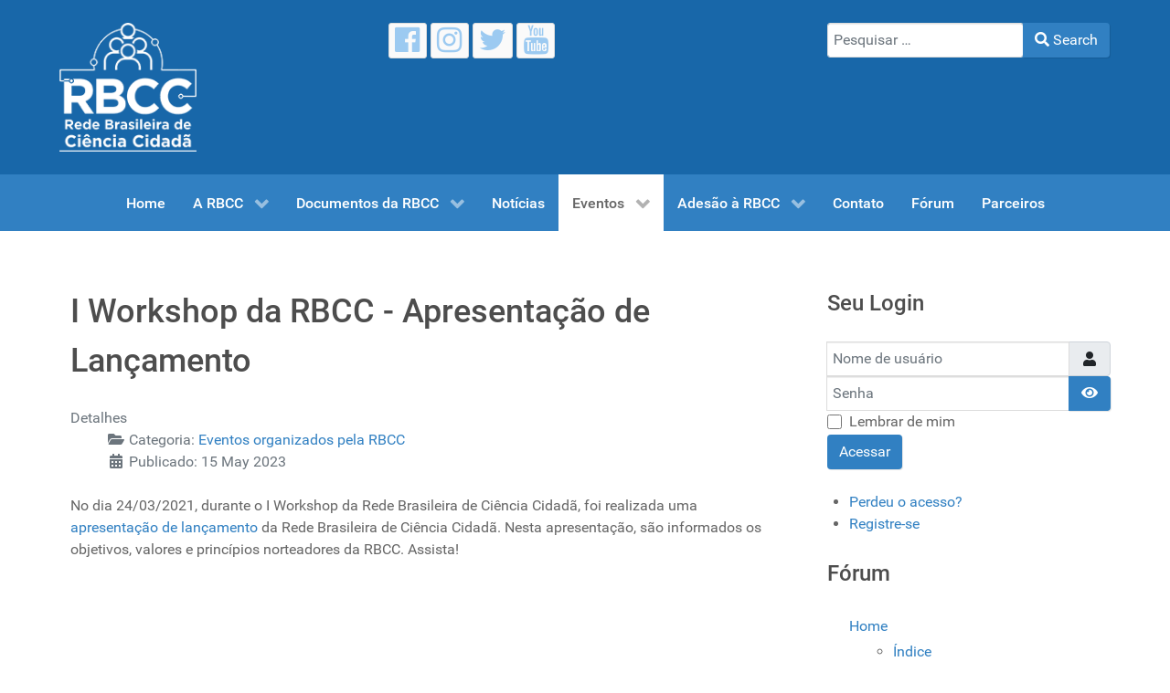

--- FILE ---
content_type: text/html; charset=utf-8
request_url: http://rbcc.ong.br/index.php?option=com_content&view=article&id=19:i-workshop-da-rbcc&catid=9&Itemid=153
body_size: 65087
content:
                    <!DOCTYPE html>
<html lang="pt-BR" dir="ltr">
        
<head>
    
            <meta name="viewport" content="width=device-width, initial-scale=1.0">
        <meta http-equiv="X-UA-Compatible" content="IE=edge" />
        

                <link rel="icon" type="image/x-icon" href="/images/Marca_RBCC.png" />
        
            
         <meta charset="utf-8">
	<meta name="author" content="Natalia Ghilardi-Lopes">
	<meta name="generator" content="Joomla! - Open Source Content Management">
	<title>I Workshop da RBCC - Apresentação de Lançamento</title>
	<link href="http://rbcc.ong.br/index.php?option=com_finder&amp;view=search&amp;format=opensearch&amp;Itemid=101" rel="search" title="OpenSearch rbcc" type="application/opensearchdescription+xml">

    <link href="/media/vendor/awesomplete/css/awesomplete.css?1.1.5" rel="stylesheet" data-asset-name="awesomplete" />
	<link href="/media/vendor/joomla-custom-elements/css/joomla-alert.css?0.2.0" rel="stylesheet" data-asset-name="webcomponent.joomla-alert" />
	<link href="https://www.rbcc.ong.br/components/com_comprofiler/plugin/templates/default/bootstrap.css?v=713bbafe632e2cba" rel="stylesheet" />
	<link href="https://www.rbcc.ong.br/components/com_comprofiler/plugin/templates/default/fontawesome.css?v=713bbafe632e2cba" rel="stylesheet" />
	<link href="https://www.rbcc.ong.br/components/com_comprofiler/plugin/templates/default/template.css?v=713bbafe632e2cba" rel="stylesheet" />
	<link href="/media/gantry5/engines/nucleus/css-compiled/nucleus.css" rel="stylesheet" />
	<link href="/templates/g5_hydrogen/custom/css-compiled/hydrogen_20.css" rel="stylesheet" />
	<link href="/media/gantry5/engines/nucleus/css-compiled/bootstrap5.css" rel="stylesheet" />
	<link href="/media/system/css/joomla-fontawesome.min.css" rel="stylesheet" />
	<link href="/media/system/css/debug.css" rel="stylesheet" />
	<link href="/media/gantry5/assets/css/font-awesome.min.css" rel="stylesheet" />
	<link href="/templates/g5_hydrogen/custom/css-compiled/hydrogen-joomla_20.css" rel="stylesheet" />
	<link href="/templates/g5_hydrogen/custom/css-compiled/custom_20.css" rel="stylesheet" />

    <script src="/media/mod_menu/js/menu-es5.js?8af4778949ed240a092c3afbae376fa5" nomodule defer data-asset-name="mod_menu"></script>
	<script type="application/json" class="joomla-script-options new">{
    "joomla.jtext": {
        "MOD_FINDER_SEARCH_VALUE": "Pesquisar &hellip;",
        "JLIB_JS_AJAX_ERROR_OTHER": "Ocorreu um erro ao buscar os dados JSON: C\u00f3digo do estado do HTTP %s.",
        "JLIB_JS_AJAX_ERROR_PARSE": "Ocorreu um erro relacionado \u00e0 an\u00e1lise ao processar os seguintes dados JSON:<br><code style=\"color:inherit;white-space:pre-wrap;padding:0;margin:0;border:0;background:inherit;\">%s<\/code>",
        "JSHOWPASSWORD": "Show Password",
        "JHIDEPASSWORD": "Hide Password",
        "ERROR": "Error",
        "MESSAGE": "Message",
        "NOTICE": "Notice",
        "WARNING": "Warning",
        "JCLOSE": "Close",
        "JOK": "OK",
        "JOPEN": "Open"
    },
    "finder-search": {
        "url": "\/index.php?option=com_finder&task=suggestions.suggest&format=json&tmpl=component&Itemid=101"
    },
    "system.paths": {
        "root": "",
        "rootFull": "https:\/\/www.rbcc.ong.br\/",
        "base": "",
        "baseFull": "https:\/\/www.rbcc.ong.br\/"
    },
    "csrf.token": "1303652b0cd9aae66e8596b958e15314",
    "system.keepalive": {
        "interval": 840000,
        "uri": "\/index.php?option=com_ajax&amp;format=json"
    }
}</script>
	<script src="/media/system/js/core.js?37ffe4186289eba9c5df81bea44080aff77b9684" data-asset-name="core"></script>
	<script src="/media/com_finder/js/finder-es5.js?e6d3d1f535e33b5641e406eb08d15093e7038cc2" nomodule defer data-asset-name="com_finder.finder.es5" data-asset-dependencies="core"></script>
	<script src="/media/system/js/keepalive-es5.js?4eac3f5b0c42a860f0f438ed1bea8b0bdddb3804" defer nomodule data-asset-name="keepalive.es5" data-asset-dependencies="core"></script>
	<script src="/media/system/js/messages-es5.js?c29829fd2432533d05b15b771f86c6637708bd9d" nomodule defer data-asset-name="messages-legacy" data-asset-dependencies="core"></script>
	<script src="/media/vendor/awesomplete/js/awesomplete.js?1.1.5" defer data-asset-name="awesomplete"></script>
	<script src="/media/com_finder/js/finder.js?a2c3894d062787a266d59d457ffba5481b639f64" type="module" data-asset-name="com_finder.finder" data-asset-dependencies="com_finder.finder.es5"></script>
	<script src="/media/system/js/keepalive.js?9f10654c2f49ca104ca0449def6eec3f06bd19c0" type="module" data-asset-name="keepalive" data-asset-dependencies="keepalive.es5,core"></script>
	<script src="/media/system/js/fields/passwordview.js?7a48811dc5605f94fa90513f34bc7b5c54e91043" defer data-asset-name="field.passwordview" data-asset-dependencies="core"></script>
	<script src="/media/system/js/messages.js?7f7aa28ac8e8d42145850e8b45b3bc82ff9a6411" type="module" data-asset-name="messages" data-asset-dependencies="messages-legacy"></script>

    
                
</head>

    <body class="gantry site com_content view-article layout-blog no-task dir-ltr itemid-153 outline-20 g-offcanvas-left g-default g-style-preset2">
        
                    

        <div id="g-offcanvas"  data-g-offcanvas-swipe="1" data-g-offcanvas-css3="1">
                        <div class="g-grid">                        

        <div class="g-block size-100">
             <!-- START PARTICLE mobile-menu-2975 -->
            <div id="mobile-menu-2975-particle" class="g-content g-particle">            <div id="g-mobilemenu-container" data-g-menu-breakpoint="48rem"></div>
            </div>            <!-- END PARTICLE mobile-menu-2975 -->
        </div>
            </div>
    </div>
        <div id="g-page-surround">
            <div class="g-offcanvas-hide g-offcanvas-toggle" role="navigation" data-offcanvas-toggle aria-controls="g-offcanvas" aria-expanded="false"><i class="fa fa-fw fa-bars"></i></div>                        

                                                        
                <header id="g-header">
                <div class="g-container">                                <div class="g-grid">                        

        <div class="g-block size-30">
             <!-- START PARTICLE logo-5229 -->
            <div id="logo-5229-particle" class="g-content g-particle">            <a href="/" target="_self" title="Gantry 5" aria-label="Gantry 5" rel="home" class="gantry-logo">
                        <img src="/images/Marca_RBCC_branca1.png"  alt="Gantry 5" />
            </a>
            </div>            <!-- END PARTICLE logo-5229 -->
        </div>
                    

        <div class="g-block size-40">
             <!-- START PARTICLE social-5683 -->
            <div id="social-5683-particle" class="g-content g-particle">            <div class="g-social social">
                                            <a href="https://www.facebook.com/rbcienciacidada" target="_blank" rel="noopener noreferrer" title="Facebook" aria-label="Facebook">
                <span class="fa fa-facebook-official fa-2x"></span>                <span class="g-social-text"></span>            </a>
                                            <a href="https://www.instagram.com/rbcienciacidada/" target="_blank" rel="noopener noreferrer" title="Instagram" aria-label="Instagram">
                <span class="fa fa-instagram fa-2x"></span>                <span class="g-social-text"></span>            </a>
                                            <a href="http://www.twitter.com/rbcienciacidada" target="_blank" rel="noopener noreferrer" title="Twitter" aria-label="Twitter">
                <span class="fa fa-twitter fa-2x"></span>                <span class="g-social-text"></span>            </a>
                                            <a href="https://www.youtube.com/@redebrasileiradecienciacid6480" target="_blank" rel="noopener noreferrer" title="Youtube" aria-label="Youtube">
                <span class="fa fa-youtube fa-2x"></span>                <span class="g-social-text"></span>            </a>
            </div>
            </div>            <!-- END PARTICLE social-5683 -->
        </div>
                    

        <div class="g-block size-30">
             <!-- START POSITION header -->
        <div class="g-content">
                                    <div class="platform-content"><div class="header moduletable ">
        
<form class="mod-finder js-finder-searchform form-search" action="/index.php?option=com_finder&amp;view=search&amp;Itemid=101" method="get" role="search">
    <label for="mod-finder-searchword133" class="visually-hidden finder">Search</label><div class="mod-finder__search input-group"><input type="text" name="q" id="mod-finder-searchword133" class="js-finder-search-query form-control" value="" placeholder="Pesquisar &hellip;"><button class="btn btn-primary" type="submit"><span class="icon-search icon-white" aria-hidden="true"></span> Search</button></div>
            <input type="hidden" name="option" value="com_finder"><input type="hidden" name="view" value="search"><input type="hidden" name="Itemid" value="101"></form>
</div></div>
            
        </div>
        <!-- END POSITION header -->
        </div>
            </div>
            </div>
        
    </header>
                                                    
                <section id="g-navigation">
                <div class="g-container">                                <div class="g-grid">                        

        <div class="g-block size-100">
             <!-- START PARTICLE menu-5879 -->
            <div id="menu-5879-particle" class="g-content g-particle">            <nav class="g-main-nav" data-g-hover-expand="true">
        <ul class="g-toplevel">
                                                                                                                
        
                
        
                
        
        <li class="g-menu-item g-menu-item-type-component g-menu-item-101 g-standard  ">
                            <a class="g-menu-item-container" href="/index.php?option=com_content&amp;view=featured&amp;Itemid=101">
                                                                <span class="g-menu-item-content">
                                    <span class="g-menu-item-title">Home</span>
            
                    </span>
                                                </a>
                                </li>
    
                                                                                                
        
                
        
                
        
        <li class="g-menu-item g-menu-item-type-component g-menu-item-223 g-parent g-standard g-menu-item-link-parent ">
                            <a class="g-menu-item-container" href="/index.php?option=com_content&amp;view=article&amp;id=1&amp;Itemid=223">
                                                                <span class="g-menu-item-content">
                                    <span class="g-menu-item-title">A RBCC</span>
            
                    </span>
                    <span class="g-menu-parent-indicator" data-g-menuparent=""></span>                            </a>
                                                                            <ul class="g-dropdown g-inactive g-fade g-dropdown-right">
            <li class="g-dropdown-column">
                        <div class="g-grid">
                        <div class="g-block size-100">
            <ul class="g-sublevel">
                <li class="g-level-1 g-go-back">
                    <a class="g-menu-item-container" href="#" data-g-menuparent=""><span>Back</span></a>
                </li>
                                                                                                                    
        
                
        
                
        
        <li class="g-menu-item g-menu-item-type-component g-menu-item-102  ">
                            <a class="g-menu-item-container" href="/index.php?option=com_content&amp;view=article&amp;id=1&amp;Itemid=102">
                                                                <span class="g-menu-item-content">
                                    <span class="g-menu-item-title">Quem somos</span>
            
                    </span>
                                                </a>
                                </li>
    
                                                                                                
        
                
        
                
        
        <li class="g-menu-item g-menu-item-type-component g-menu-item-552  ">
                            <a class="g-menu-item-container" href="/index.php?option=com_content&amp;view=article&amp;id=5&amp;Itemid=552">
                                                                <span class="g-menu-item-content">
                                    <span class="g-menu-item-title">Grupos de trabalho</span>
            
                    </span>
                                                </a>
                                </li>
    
                                                                                                
        
                
        
                
        
        <li class="g-menu-item g-menu-item-type-component g-menu-item-103  ">
                            <a class="g-menu-item-container" href="/index.php?option=com_content&amp;view=article&amp;id=2&amp;Itemid=103">
                                                                <span class="g-menu-item-content">
                                    <span class="g-menu-item-title">Objetivos</span>
            
                    </span>
                                                </a>
                                </li>
    
                                                                                                
        
                
        
                
        
        <li class="g-menu-item g-menu-item-type-component g-menu-item-104  ">
                            <a class="g-menu-item-container" href="/index.php?option=com_content&amp;view=article&amp;id=3&amp;Itemid=104">
                                                                <span class="g-menu-item-content">
                                    <span class="g-menu-item-title">Missão</span>
            
                    </span>
                                                </a>
                                </li>
    
                                                                                                
        
                
        
                
        
        <li class="g-menu-item g-menu-item-type-component g-menu-item-105  ">
                            <a class="g-menu-item-container" href="/index.php?option=com_content&amp;view=article&amp;id=80&amp;Itemid=105">
                                                                <span class="g-menu-item-content">
                                    <span class="g-menu-item-title">Princípios orientadores</span>
            
                    </span>
                                                </a>
                                </li>
    
                                                                                                
        
                
        
                
        
        <li class="g-menu-item g-menu-item-type-component g-menu-item-156  ">
                            <a class="g-menu-item-container" href="/index.php?option=com_content&amp;view=article&amp;id=22&amp;Itemid=156">
                                                                <span class="g-menu-item-content">
                                    <span class="g-menu-item-title">Estrutura de governança</span>
            
                    </span>
                                                </a>
                                </li>
    
    
            </ul>
        </div>
            </div>

            </li>
        </ul>
            </li>
    
                                                                                                
        
                
        
                
        
        <li class="g-menu-item g-menu-item-type-component g-menu-item-109 g-parent g-standard g-menu-item-link-parent ">
                            <a class="g-menu-item-container" href="/index.php?option=com_content&amp;view=category&amp;layout=blog&amp;id=12&amp;Itemid=109">
                                                                <span class="g-menu-item-content">
                                    <span class="g-menu-item-title">Documentos da RBCC</span>
            
                    </span>
                    <span class="g-menu-parent-indicator" data-g-menuparent=""></span>                            </a>
                                                                            <ul class="g-dropdown g-inactive g-fade g-dropdown-right">
            <li class="g-dropdown-column">
                        <div class="g-grid">
                        <div class="g-block size-100">
            <ul class="g-sublevel">
                <li class="g-level-1 g-go-back">
                    <a class="g-menu-item-container" href="#" data-g-menuparent=""><span>Back</span></a>
                </li>
                                                                                                                    
        
                
        
                
        
        <li class="g-menu-item g-menu-item-type-component g-menu-item-158  ">
                            <a class="g-menu-item-container" href="/index.php?option=com_content&amp;view=category&amp;layout=blog&amp;id=12&amp;Itemid=158">
                                                                <span class="g-menu-item-content">
                                    <span class="g-menu-item-title">Documentos de gestão</span>
            
                    </span>
                                                </a>
                                </li>
    
                                                                                                
        
                
        
                
        
        <li class="g-menu-item g-menu-item-type-component g-menu-item-157 g-parent g-menu-item-link-parent ">
                            <a class="g-menu-item-container" href="/index.php?option=com_content&amp;view=category&amp;layout=blog&amp;id=14&amp;Itemid=157">
                                                                <span class="g-menu-item-content">
                                    <span class="g-menu-item-title">Atas de reuniões</span>
            
                    </span>
                    <span class="g-menu-parent-indicator" data-g-menuparent=""></span>                            </a>
                                                                            <ul class="g-dropdown g-inactive g-fade g-dropdown-right">
            <li class="g-dropdown-column">
                        <div class="g-grid">
                        <div class="g-block size-100">
            <ul class="g-sublevel">
                <li class="g-level-2 g-go-back">
                    <a class="g-menu-item-container" href="#" data-g-menuparent=""><span>Back</span></a>
                </li>
                                                                                                                    
        
                
        
                
        
        <li class="g-menu-item g-menu-item-type-component g-menu-item-309  ">
                            <a class="g-menu-item-container" href="/index.php?option=com_content&amp;view=category&amp;layout=blog&amp;id=37&amp;Itemid=309">
                                                                <span class="g-menu-item-content">
                                    <span class="g-menu-item-title">Conselho de governança</span>
            
                    </span>
                                                </a>
                                </li>
    
    
            </ul>
        </div>
            </div>

            </li>
        </ul>
            </li>
    
                                                                                                
        
                
        
                
        
        <li class="g-menu-item g-menu-item-type-component g-menu-item-224  ">
                            <a class="g-menu-item-container" href="/index.php?option=com_content&amp;view=category&amp;layout=blog&amp;id=30&amp;Itemid=224">
                                                                <span class="g-menu-item-content">
                                    <span class="g-menu-item-title">Pautas de reuniões</span>
            
                    </span>
                                                </a>
                                </li>
    
    
            </ul>
        </div>
            </div>

            </li>
        </ul>
            </li>
    
                                                                                                
        
                
        
                
        
        <li class="g-menu-item g-menu-item-type-component g-menu-item-110 g-standard  ">
                            <a class="g-menu-item-container" href="/index.php?option=com_content&amp;view=category&amp;layout=blog&amp;id=11&amp;Itemid=110">
                                                                <span class="g-menu-item-content">
                                    <span class="g-menu-item-title">Notícias</span>
            
                    </span>
                                                </a>
                                </li>
    
                                                                                                
        
                
        
                
        
        <li class="g-menu-item g-menu-item-type-component g-menu-item-111 g-parent active g-standard g-menu-item-link-parent ">
                            <a class="g-menu-item-container" href="/index.php?option=com_content&amp;view=category&amp;layout=blog&amp;id=8&amp;Itemid=111">
                                                                <span class="g-menu-item-content">
                                    <span class="g-menu-item-title">Eventos</span>
            
                    </span>
                    <span class="g-menu-parent-indicator" data-g-menuparent=""></span>                            </a>
                                                                            <ul class="g-dropdown g-inactive g-fade g-dropdown-right">
            <li class="g-dropdown-column">
                        <div class="g-grid">
                        <div class="g-block size-100">
            <ul class="g-sublevel">
                <li class="g-level-1 g-go-back">
                    <a class="g-menu-item-container" href="#" data-g-menuparent=""><span>Back</span></a>
                </li>
                                                                                                                    
        
                
        
                
        
        <li class="g-menu-item g-menu-item-type-component g-menu-item-153 active  ">
                            <a class="g-menu-item-container" href="/index.php?option=com_content&amp;view=category&amp;layout=blog&amp;id=9&amp;Itemid=153">
                                                                <span class="g-menu-item-content">
                                    <span class="g-menu-item-title">Organizados pela RBCC</span>
            
                    </span>
                                                </a>
                                </li>
    
                                                                                                
        
                
        
                
        
        <li class="g-menu-item g-menu-item-type-component g-menu-item-154  ">
                            <a class="g-menu-item-container" href="/index.php?option=com_content&amp;view=category&amp;layout=blog&amp;id=10&amp;Itemid=154">
                                                                <span class="g-menu-item-content">
                                    <span class="g-menu-item-title">Organizados por outras redes</span>
            
                    </span>
                                                </a>
                                </li>
    
    
            </ul>
        </div>
            </div>

            </li>
        </ul>
            </li>
    
                                                                                                
        
                
        
                
        
        <li class="g-menu-item g-menu-item-type-component g-menu-item-108 g-parent g-standard g-menu-item-link-parent ">
                            <a class="g-menu-item-container" href="/index.php?option=com_content&amp;view=article&amp;id=6&amp;Itemid=108">
                                                                <span class="g-menu-item-content">
                                    <span class="g-menu-item-title">Adesão à RBCC</span>
            
                    </span>
                    <span class="g-menu-parent-indicator" data-g-menuparent=""></span>                            </a>
                                                                            <ul class="g-dropdown g-inactive g-fade g-dropdown-right">
            <li class="g-dropdown-column">
                        <div class="g-grid">
                        <div class="g-block size-100">
            <ul class="g-sublevel">
                <li class="g-level-1 g-go-back">
                    <a class="g-menu-item-container" href="#" data-g-menuparent=""><span>Back</span></a>
                </li>
                                                                                                                    
        
                
        
                
        
        <li class="g-menu-item g-menu-item-type-component g-menu-item-206  ">
                            <a class="g-menu-item-container" href="/index.php?option=com_content&amp;view=article&amp;id=6&amp;Itemid=206">
                                                                <span class="g-menu-item-content">
                                    <span class="g-menu-item-title">Como fazer?</span>
            
                    </span>
                                                </a>
                                </li>
    
                                                                                                
        
                
        
                
        
        <li class="g-menu-item g-menu-item-type-component g-menu-item-106 g-parent g-menu-item-link-parent ">
                            <a class="g-menu-item-container" href="/index.php?option=com_content&amp;view=article&amp;id=5&amp;Itemid=106">
                                                                <span class="g-menu-item-content">
                                    <span class="g-menu-item-title">Grupos de trabalho</span>
            
                    </span>
                    <span class="g-menu-parent-indicator" data-g-menuparent=""></span>                            </a>
                                                                            <ul class="g-dropdown g-inactive g-fade g-dropdown-right">
            <li class="g-dropdown-column">
                        <div class="g-grid">
                        <div class="g-block size-100">
            <ul class="g-sublevel">
                <li class="g-level-2 g-go-back">
                    <a class="g-menu-item-container" href="#" data-g-menuparent=""><span>Back</span></a>
                </li>
                                                                                                                    
        
                
        
                
        
        <li class="g-menu-item g-menu-item-type-component g-menu-item-205  ">
                            <a class="g-menu-item-container" href="/index.php?option=com_content&amp;view=article&amp;id=5&amp;Itemid=205">
                                                                <span class="g-menu-item-content">
                                    <span class="g-menu-item-title">Conheça!</span>
            
                    </span>
                                                </a>
                                </li>
    
                                                                                                
        
                
        
                
        
        <li class="g-menu-item g-menu-item-type-component g-menu-item-204  ">
                            <a class="g-menu-item-container" href="/index.php?option=com_content&amp;view=article&amp;id=13&amp;Itemid=204">
                                                                <span class="g-menu-item-content">
                                    <span class="g-menu-item-title">Participe!</span>
            
                    </span>
                                                </a>
                                </li>
    
                                                                                                
        
                
        
                
        
        <li class="g-menu-item g-menu-item-type-component g-menu-item-155  ">
                            <a class="g-menu-item-container" href="/index.php?option=com_content&amp;view=article&amp;id=23&amp;Itemid=155">
                                                                <span class="g-menu-item-content">
                                    <span class="g-menu-item-title">Comunidades de prática</span>
            
                    </span>
                                                </a>
                                </li>
    
    
            </ul>
        </div>
            </div>

            </li>
        </ul>
            </li>
    
    
            </ul>
        </div>
            </div>

            </li>
        </ul>
            </li>
    
                                                                                                
        
                
        
                
        
        <li class="g-menu-item g-menu-item-type-component g-menu-item-107 g-standard  ">
                            <a class="g-menu-item-container" href="/index.php?option=com_contact&amp;view=contact&amp;id=1&amp;Itemid=107">
                                                                <span class="g-menu-item-content">
                                    <span class="g-menu-item-title">Contato</span>
            
                    </span>
                                                </a>
                                </li>
    
                                                                                                
        
                
        
                
        
        <li class="g-menu-item g-menu-item-type-alias g-menu-item-203 g-standard  ">
                            <a class="g-menu-item-container" href="/index.php?option=com_kunena&amp;view=home&amp;defaultmenu=195&amp;Itemid=193">
                                                                <span class="g-menu-item-content">
                                    <span class="g-menu-item-title">Fórum</span>
            
                    </span>
                                                </a>
                                </li>
    
                                                                                                
        
                
        
                
        
        <li class="g-menu-item g-menu-item-type-component g-menu-item-325 g-standard  ">
                            <a class="g-menu-item-container" href="/index.php?option=com_content&amp;view=article&amp;id=47&amp;Itemid=325">
                                                                <span class="g-menu-item-content">
                                    <span class="g-menu-item-title">Parceiros</span>
            
                    </span>
                                                </a>
                                </li>
    
    
        </ul>
    </nav>
            </div>            <!-- END PARTICLE menu-5879 -->
        </div>
            </div>
            </div>
        
    </section>
                                                    
                <main id="g-main">
                <div class="g-container">                                <div class="g-grid">                        

        <div class="g-block size-100">
             <div class="g-system-messages">
                                            <div id="system-message-container" aria-live="polite"></div>

            
    </div>
        </div>
            </div>
                            <div class="g-grid">                        

        <div class="g-block size-70">
             <div class="g-content">
                                                            <div class="platform-content container"><div class="row"><div class="col"><div class="com-content-article item-page" itemscope itemtype="https://schema.org/Article">
    <meta itemprop="inLanguage" content="pt-BR">
    
    
        <div class="page-header">
        <h1 itemprop="headline">
            I Workshop da RBCC - Apresentação de Lançamento        </h1>
                            </div>
        
        
            <dl class="article-info text-muted">

            <dt class="article-info-term">
                            Detalhes                    </dt>

        
        
                    <dd class="category-name">
    <span class="icon-folder-open icon-fw" aria-hidden="true"></span>                        Categoria: <a href="/index.php?option=com_content&amp;view=category&amp;id=9&amp;Itemid=153" itemprop="genre">Eventos organizados pela RBCC</a>    </dd>
        
        
                    <dd class="published">
    <span class="icon-calendar icon-fw" aria-hidden="true"></span>
    <time datetime="2023-05-15T21:57:19-03:00" itemprop="datePublished">
        Publicado: 15 May 2023    </time>
</dd>
        
    
            
        
            </dl>
    
    
        
                                                <div itemprop="articleBody" class="com-content-article__body">
        <p>No dia 24/03/2021, durante o I Workshop da Rede Brasileira de Ciência Cidadã, foi realizada uma <a href="https://youtu.be/7M7FC3MrxI0">apresentação de lançamento</a> da Rede Brasileira de Ciência Cidadã. Nesta apresentação, são informados os objetivos, valores e princípios norteadores da RBCC. Assista!</p>
<p> </p>
<p style="text-align: center;"> </p>     </div>

        
        
<nav class="pagenavigation" aria-label="Navegação da página">
    <span class="pagination ms-0">
                <a class="btn btn-sm btn-secondary previous" href="/index.php?option=com_content&amp;view=article&amp;id=21:i-workshop-da-rede-brasileira-de-ciencia-cidada-24-03-2021&amp;catid=9&amp;Itemid=153" rel="prev">
            <span class="visually-hidden">
                Previous article: I Workshop da Rede Brasileira de Ciência Cidadã - 24/03/2021            </span>
            <span class="icon-chevron-left" aria-hidden="true"></span> <span aria-hidden="true">Prev</span>            </a>
            </span>
</nav>
                                        </div></div></div></div>
    
            
    </div>
        </div>
                    

        <div class="g-block size-30">
             <!-- START POSITION sidebar-right -->
        <div class="g-content">
                                    <div class="platform-content"><div class="sidebar-right moduletable ">
            <h3 class="g-title">Seu Login</h3>        <form action="https://www.rbcc.ong.br/index.php?option=com_comprofiler&amp;view=login&amp;Itemid=123" method="post" id="login-form-125" class="mod-login cbLoginForm">
	<input type="hidden" name="option" value="com_comprofiler" />
	<input type="hidden" name="view" value="login" />
	<input type="hidden" name="op2" value="login" />
	<input type="hidden" name="return" value="B:aHR0cDovL3JiY2Mub25nLmJyL2luZGV4LnBocD9vcHRpb249Y29tX2NvbnRlbnQmYW1wO3ZpZXc9YXJ0aWNsZSZhbXA7aWQ9MTk6aS13b3Jrc2hvcC1kYS1yYmNjJmFtcDtjYXRpZD05JmFtcDtJdGVtaWQ9MTUz" />
	<input type="hidden" name="message" value="0" />
	<input type="hidden" name="loginfrom" value="loginmodule" />
	<input type="hidden" name="1303652b0cd9aae66e8596b958e15314" value="1" />						<div class="mod-login__userdata userdata">
			<div class="mod-login__username form-group">
																					<div class="input-group">
															<label for="modlgn-username-125" class="visually-hidden">Nome de usuário</label>
														<input id="modlgn-username-125" type="text" name="username" class="form-control" size="14" autocomplete="username" placeholder="Nome de usuário">
							<span class="input-group-text" title="Nome de usuário">
								<span class="icon-user icon-fw cbModuleUsernameIcon" aria-hidden="true"></span>
							</span>
						</div>
												</div>
			<div class="mod-login__password form-group">
																					<div class="input-group">
															<label for="modlgn-passwd-125" class="visually-hidden">Senha</label>
														<input id="modlgn-passwd-125" type="password" name="passwd" autocomplete="current-password" class="form-control" size="14" placeholder="Senha">
							<button type="button" class="btn btn-secondary input-password-toggle">
								<span class="icon-eye icon-fw" aria-hidden="true"></span>
								<span class="visually-hidden">Mostrar Senha</span>
							</button>
						</div>
												</div>
										<div class="mod-login__remember form-group">
					<div id="form-login-remember-125" class="form-check">
						<label class="form-check-label">
							<input type="checkbox" name="remember" class="form-check-input" value="yes">
							Lembrar de mim						</label>
					</div>
				</div>
												<div class="mod-login__submit form-group">
				<button type="submit" name="Submit" class="btn btn-primary">
																Acessar									</button>
			</div>
					</div>
				<ul class="mod-login__options list-unstyled">
							<li class="form-login-options-forgot">
					<a href="https://www.rbcc.ong.br/index.php?option=com_comprofiler&amp;view=lostpassword&amp;Itemid=123">
																			Perdeu o acesso?											</a>
				</li>
										<li class="form-login-options-register">
					<a href="https://www.rbcc.ong.br/index.php?option=com_comprofiler&amp;view=registers&amp;Itemid=123">
																			Registre-se											</a>
				</li>
					</ul>
				</form>
</div></div><div class="platform-content"><div class="sidebar-right moduletable ">
            <h3 class="g-title">Fórum</h3>        <ul class="mod-menu mod-list nav ">
<li class="nav-item item-193 deeper parent"><a href="/index.php?option=com_kunena&amp;view=home&amp;defaultmenu=195&amp;Itemid=193" >Home</a><ul class="mod-menu__sub list-unstyled small"><li class="nav-item item-194"><a href="/index.php?option=com_kunena&amp;view=category&amp;layout=list&amp;catid=0&amp;Itemid=194" >Índice</a></li><li class="nav-item item-195"><a href="/index.php?option=com_kunena&amp;view=topics&amp;mode=replies&amp;Itemid=195" >Tópicos recentes</a></li><li class="nav-item item-202"><a href="/index.php?option=com_kunena&amp;view=search&amp;Itemid=202" >Busca</a></li></ul></li></ul>
</div></div>
            
        </div>
        <!-- END POSITION sidebar-right -->
        </div>
            </div>
            </div>
        
    </main>
                                                    
                <footer id="g-footer">
                <div class="g-container">                                <div class="g-grid">                        

        <div class="g-block size-100">
             <!-- START PARTICLE menu-7887 -->
            <div id="menu-7887-particle" class="g-content g-particle">            <nav class="g-main-nav" data-g-hover-expand="true">
        <ul class="g-toplevel">
                                                                                                                
        
                
        
                
        
        <li class="g-menu-item g-menu-item-type-component g-menu-item-101 g-standard  ">
                            <a class="g-menu-item-container" href="/index.php?option=com_content&amp;view=featured&amp;Itemid=101">
                                                                <span class="g-menu-item-content">
                                    <span class="g-menu-item-title">Home</span>
            
                    </span>
                                                </a>
                                </li>
    
                                                                                                
        
                
        
                
        
        <li class="g-menu-item g-menu-item-type-component g-menu-item-223 g-parent g-standard g-menu-item-link-parent ">
                            <a class="g-menu-item-container" href="/index.php?option=com_content&amp;view=article&amp;id=1&amp;Itemid=223">
                                                                <span class="g-menu-item-content">
                                    <span class="g-menu-item-title">A RBCC</span>
            
                    </span>
                    <span class="g-menu-parent-indicator" data-g-menuparent=""></span>                            </a>
                                                                            <ul class="g-dropdown g-inactive g-fade g-dropdown-right">
            <li class="g-dropdown-column">
                        <div class="g-grid">
                        <div class="g-block size-100">
            <ul class="g-sublevel">
                <li class="g-level-1 g-go-back">
                    <a class="g-menu-item-container" href="#" data-g-menuparent=""><span>Back</span></a>
                </li>
                                                                                                                    
        
                
        
                
        
        <li class="g-menu-item g-menu-item-type-component g-menu-item-102  ">
                            <a class="g-menu-item-container" href="/index.php?option=com_content&amp;view=article&amp;id=1&amp;Itemid=102">
                                                                <span class="g-menu-item-content">
                                    <span class="g-menu-item-title">Quem somos</span>
            
                    </span>
                                                </a>
                                </li>
    
                                                                                                
        
                
        
                
        
        <li class="g-menu-item g-menu-item-type-component g-menu-item-552  ">
                            <a class="g-menu-item-container" href="/index.php?option=com_content&amp;view=article&amp;id=5&amp;Itemid=552">
                                                                <span class="g-menu-item-content">
                                    <span class="g-menu-item-title">Grupos de trabalho</span>
            
                    </span>
                                                </a>
                                </li>
    
                                                                                                
        
                
        
                
        
        <li class="g-menu-item g-menu-item-type-component g-menu-item-103  ">
                            <a class="g-menu-item-container" href="/index.php?option=com_content&amp;view=article&amp;id=2&amp;Itemid=103">
                                                                <span class="g-menu-item-content">
                                    <span class="g-menu-item-title">Objetivos</span>
            
                    </span>
                                                </a>
                                </li>
    
                                                                                                
        
                
        
                
        
        <li class="g-menu-item g-menu-item-type-component g-menu-item-104  ">
                            <a class="g-menu-item-container" href="/index.php?option=com_content&amp;view=article&amp;id=3&amp;Itemid=104">
                                                                <span class="g-menu-item-content">
                                    <span class="g-menu-item-title">Missão</span>
            
                    </span>
                                                </a>
                                </li>
    
                                                                                                
        
                
        
                
        
        <li class="g-menu-item g-menu-item-type-component g-menu-item-105  ">
                            <a class="g-menu-item-container" href="/index.php?option=com_content&amp;view=article&amp;id=80&amp;Itemid=105">
                                                                <span class="g-menu-item-content">
                                    <span class="g-menu-item-title">Princípios orientadores</span>
            
                    </span>
                                                </a>
                                </li>
    
                                                                                                
        
                
        
                
        
        <li class="g-menu-item g-menu-item-type-component g-menu-item-156  ">
                            <a class="g-menu-item-container" href="/index.php?option=com_content&amp;view=article&amp;id=22&amp;Itemid=156">
                                                                <span class="g-menu-item-content">
                                    <span class="g-menu-item-title">Estrutura de governança</span>
            
                    </span>
                                                </a>
                                </li>
    
    
            </ul>
        </div>
            </div>

            </li>
        </ul>
            </li>
    
                                                                                                
        
                
        
                
        
        <li class="g-menu-item g-menu-item-type-component g-menu-item-109 g-parent g-standard g-menu-item-link-parent ">
                            <a class="g-menu-item-container" href="/index.php?option=com_content&amp;view=category&amp;layout=blog&amp;id=12&amp;Itemid=109">
                                                                <span class="g-menu-item-content">
                                    <span class="g-menu-item-title">Documentos da RBCC</span>
            
                    </span>
                    <span class="g-menu-parent-indicator" data-g-menuparent=""></span>                            </a>
                                                                            <ul class="g-dropdown g-inactive g-fade g-dropdown-right">
            <li class="g-dropdown-column">
                        <div class="g-grid">
                        <div class="g-block size-100">
            <ul class="g-sublevel">
                <li class="g-level-1 g-go-back">
                    <a class="g-menu-item-container" href="#" data-g-menuparent=""><span>Back</span></a>
                </li>
                                                                                                                    
        
                
        
                
        
        <li class="g-menu-item g-menu-item-type-component g-menu-item-158  ">
                            <a class="g-menu-item-container" href="/index.php?option=com_content&amp;view=category&amp;layout=blog&amp;id=12&amp;Itemid=158">
                                                                <span class="g-menu-item-content">
                                    <span class="g-menu-item-title">Documentos de gestão</span>
            
                    </span>
                                                </a>
                                </li>
    
                                                                                                
        
                
        
                
        
        <li class="g-menu-item g-menu-item-type-component g-menu-item-157 g-parent g-menu-item-link-parent ">
                            <a class="g-menu-item-container" href="/index.php?option=com_content&amp;view=category&amp;layout=blog&amp;id=14&amp;Itemid=157">
                                                                <span class="g-menu-item-content">
                                    <span class="g-menu-item-title">Atas de reuniões</span>
            
                    </span>
                    <span class="g-menu-parent-indicator" data-g-menuparent=""></span>                            </a>
                                                                            <ul class="g-dropdown g-inactive g-fade g-dropdown-right">
            <li class="g-dropdown-column">
                        <div class="g-grid">
                        <div class="g-block size-100">
            <ul class="g-sublevel">
                <li class="g-level-2 g-go-back">
                    <a class="g-menu-item-container" href="#" data-g-menuparent=""><span>Back</span></a>
                </li>
                                                                                                                    
        
                
        
                
        
        <li class="g-menu-item g-menu-item-type-component g-menu-item-309  ">
                            <a class="g-menu-item-container" href="/index.php?option=com_content&amp;view=category&amp;layout=blog&amp;id=37&amp;Itemid=309">
                                                                <span class="g-menu-item-content">
                                    <span class="g-menu-item-title">Conselho de governança</span>
            
                    </span>
                                                </a>
                                </li>
    
    
            </ul>
        </div>
            </div>

            </li>
        </ul>
            </li>
    
                                                                                                
        
                
        
                
        
        <li class="g-menu-item g-menu-item-type-component g-menu-item-224  ">
                            <a class="g-menu-item-container" href="/index.php?option=com_content&amp;view=category&amp;layout=blog&amp;id=30&amp;Itemid=224">
                                                                <span class="g-menu-item-content">
                                    <span class="g-menu-item-title">Pautas de reuniões</span>
            
                    </span>
                                                </a>
                                </li>
    
    
            </ul>
        </div>
            </div>

            </li>
        </ul>
            </li>
    
                                                                                                
        
                
        
                
        
        <li class="g-menu-item g-menu-item-type-component g-menu-item-110 g-standard  ">
                            <a class="g-menu-item-container" href="/index.php?option=com_content&amp;view=category&amp;layout=blog&amp;id=11&amp;Itemid=110">
                                                                <span class="g-menu-item-content">
                                    <span class="g-menu-item-title">Notícias</span>
            
                    </span>
                                                </a>
                                </li>
    
                                                                                                
        
                
        
                
        
        <li class="g-menu-item g-menu-item-type-component g-menu-item-111 g-parent active g-standard g-menu-item-link-parent ">
                            <a class="g-menu-item-container" href="/index.php?option=com_content&amp;view=category&amp;layout=blog&amp;id=8&amp;Itemid=111">
                                                                <span class="g-menu-item-content">
                                    <span class="g-menu-item-title">Eventos</span>
            
                    </span>
                    <span class="g-menu-parent-indicator" data-g-menuparent=""></span>                            </a>
                                                                            <ul class="g-dropdown g-inactive g-fade g-dropdown-right">
            <li class="g-dropdown-column">
                        <div class="g-grid">
                        <div class="g-block size-100">
            <ul class="g-sublevel">
                <li class="g-level-1 g-go-back">
                    <a class="g-menu-item-container" href="#" data-g-menuparent=""><span>Back</span></a>
                </li>
                                                                                                                    
        
                
        
                
        
        <li class="g-menu-item g-menu-item-type-component g-menu-item-153 active  ">
                            <a class="g-menu-item-container" href="/index.php?option=com_content&amp;view=category&amp;layout=blog&amp;id=9&amp;Itemid=153">
                                                                <span class="g-menu-item-content">
                                    <span class="g-menu-item-title">Organizados pela RBCC</span>
            
                    </span>
                                                </a>
                                </li>
    
                                                                                                
        
                
        
                
        
        <li class="g-menu-item g-menu-item-type-component g-menu-item-154  ">
                            <a class="g-menu-item-container" href="/index.php?option=com_content&amp;view=category&amp;layout=blog&amp;id=10&amp;Itemid=154">
                                                                <span class="g-menu-item-content">
                                    <span class="g-menu-item-title">Organizados por outras redes</span>
            
                    </span>
                                                </a>
                                </li>
    
    
            </ul>
        </div>
            </div>

            </li>
        </ul>
            </li>
    
                                                                                                
        
                
        
                
        
        <li class="g-menu-item g-menu-item-type-component g-menu-item-108 g-parent g-standard g-menu-item-link-parent ">
                            <a class="g-menu-item-container" href="/index.php?option=com_content&amp;view=article&amp;id=6&amp;Itemid=108">
                                                                <span class="g-menu-item-content">
                                    <span class="g-menu-item-title">Adesão à RBCC</span>
            
                    </span>
                    <span class="g-menu-parent-indicator" data-g-menuparent=""></span>                            </a>
                                                                            <ul class="g-dropdown g-inactive g-fade g-dropdown-right">
            <li class="g-dropdown-column">
                        <div class="g-grid">
                        <div class="g-block size-100">
            <ul class="g-sublevel">
                <li class="g-level-1 g-go-back">
                    <a class="g-menu-item-container" href="#" data-g-menuparent=""><span>Back</span></a>
                </li>
                                                                                                                    
        
                
        
                
        
        <li class="g-menu-item g-menu-item-type-component g-menu-item-206  ">
                            <a class="g-menu-item-container" href="/index.php?option=com_content&amp;view=article&amp;id=6&amp;Itemid=206">
                                                                <span class="g-menu-item-content">
                                    <span class="g-menu-item-title">Como fazer?</span>
            
                    </span>
                                                </a>
                                </li>
    
                                                                                                
        
                
        
                
        
        <li class="g-menu-item g-menu-item-type-component g-menu-item-106 g-parent g-menu-item-link-parent ">
                            <a class="g-menu-item-container" href="/index.php?option=com_content&amp;view=article&amp;id=5&amp;Itemid=106">
                                                                <span class="g-menu-item-content">
                                    <span class="g-menu-item-title">Grupos de trabalho</span>
            
                    </span>
                    <span class="g-menu-parent-indicator" data-g-menuparent=""></span>                            </a>
                                                                            <ul class="g-dropdown g-inactive g-fade g-dropdown-right">
            <li class="g-dropdown-column">
                        <div class="g-grid">
                        <div class="g-block size-100">
            <ul class="g-sublevel">
                <li class="g-level-2 g-go-back">
                    <a class="g-menu-item-container" href="#" data-g-menuparent=""><span>Back</span></a>
                </li>
                                                                                                                    
        
                
        
                
        
        <li class="g-menu-item g-menu-item-type-component g-menu-item-205  ">
                            <a class="g-menu-item-container" href="/index.php?option=com_content&amp;view=article&amp;id=5&amp;Itemid=205">
                                                                <span class="g-menu-item-content">
                                    <span class="g-menu-item-title">Conheça!</span>
            
                    </span>
                                                </a>
                                </li>
    
                                                                                                
        
                
        
                
        
        <li class="g-menu-item g-menu-item-type-component g-menu-item-204  ">
                            <a class="g-menu-item-container" href="/index.php?option=com_content&amp;view=article&amp;id=13&amp;Itemid=204">
                                                                <span class="g-menu-item-content">
                                    <span class="g-menu-item-title">Participe!</span>
            
                    </span>
                                                </a>
                                </li>
    
                                                                                                
        
                
        
                
        
        <li class="g-menu-item g-menu-item-type-component g-menu-item-155  ">
                            <a class="g-menu-item-container" href="/index.php?option=com_content&amp;view=article&amp;id=23&amp;Itemid=155">
                                                                <span class="g-menu-item-content">
                                    <span class="g-menu-item-title">Comunidades de prática</span>
            
                    </span>
                                                </a>
                                </li>
    
    
            </ul>
        </div>
            </div>

            </li>
        </ul>
            </li>
    
    
            </ul>
        </div>
            </div>

            </li>
        </ul>
            </li>
    
                                                                                                
        
                
        
                
        
        <li class="g-menu-item g-menu-item-type-component g-menu-item-107 g-standard  ">
                            <a class="g-menu-item-container" href="/index.php?option=com_contact&amp;view=contact&amp;id=1&amp;Itemid=107">
                                                                <span class="g-menu-item-content">
                                    <span class="g-menu-item-title">Contato</span>
            
                    </span>
                                                </a>
                                </li>
    
                                                                                                
        
                
        
                
        
        <li class="g-menu-item g-menu-item-type-alias g-menu-item-203 g-standard  ">
                            <a class="g-menu-item-container" href="/index.php?option=com_kunena&amp;view=home&amp;defaultmenu=195&amp;Itemid=193">
                                                                <span class="g-menu-item-content">
                                    <span class="g-menu-item-title">Fórum</span>
            
                    </span>
                                                </a>
                                </li>
    
                                                                                                
        
                
        
                
        
        <li class="g-menu-item g-menu-item-type-component g-menu-item-325 g-standard  ">
                            <a class="g-menu-item-container" href="/index.php?option=com_content&amp;view=article&amp;id=47&amp;Itemid=325">
                                                                <span class="g-menu-item-content">
                                    <span class="g-menu-item-title">Parceiros</span>
            
                    </span>
                                                </a>
                                </li>
    
    
        </ul>
    </nav>
            </div>            <!-- END PARTICLE menu-7887 -->
        </div>
            </div>
                            <div class="g-grid">                        

        <div class="g-block size-78">
             <div class="spacer"></div>
        </div>
                    

        <div class="g-block size-22">
             <!-- START PARTICLE totop-5270 -->
            <div id="totop-5270-particle" class="g-content g-particle">            <div class="totop g-particle">
    <div class="g-totop">
        <a href="#" id="g-totop" rel="nofollow">
            <i class="fa fa-angle-double-up fa-3x"></i>                                </a>
    </div>
</div>
            </div>            <!-- END PARTICLE totop-5270 -->
        </div>
            </div>
                            <div class="g-grid">                        

        <div class="g-block  size-33-3">
             <!-- START PARTICLE copyright-7756 -->
            <div id="copyright-7756-particle" class="g-content g-particle">            &copy;
        2026
    Rede Brasileira de Ciência Cidadã
            </div>            <!-- END PARTICLE copyright-7756 -->
        </div>
                    

        <div class="g-block  size-33-3">
             <div class="spacer"></div>
        </div>
                    

        <div class="g-block  size-33-3">
             <!-- START PARTICLE branding-6613 -->
            <div id="branding-6613-particle" class="g-content g-particle">            <div class="g-branding branding">
    Powered by <a href="http://www.gantry.org/" title="Gantry Framework" class="g-powered-by">Gantry Framework</a>
</div>
            </div>            <!-- END PARTICLE branding-6613 -->
        </div>
            </div>
            </div>
        
    </footer>
                                
                        

        </div>
                    

                        <script type="text/javascript" src="/media/gantry5/assets/js/main.js"></script>
    

    

        
    </body>
</html>
